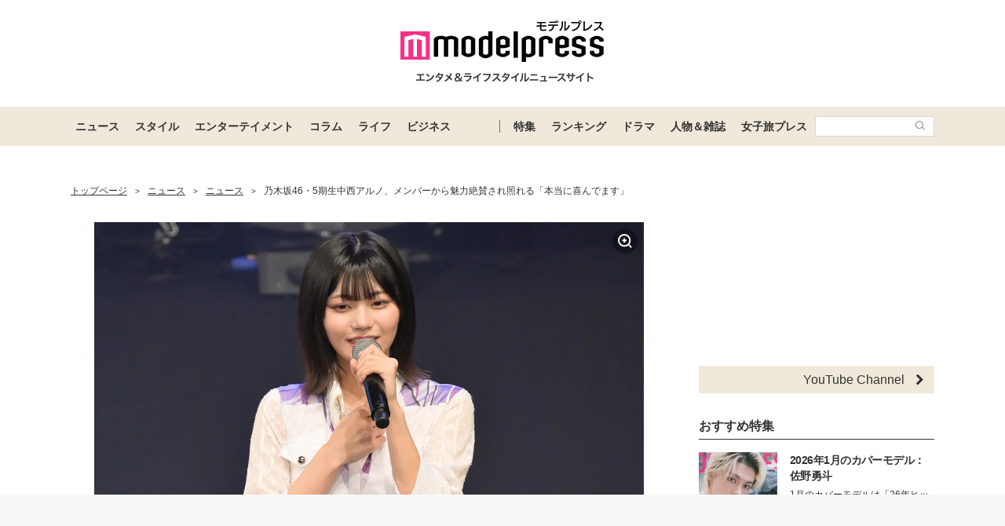

--- FILE ---
content_type: text/html; charset=utf-8
request_url: https://www.google.com/recaptcha/api2/aframe
body_size: 185
content:
<!DOCTYPE HTML><html><head><meta http-equiv="content-type" content="text/html; charset=UTF-8"></head><body><script nonce="PF1BaKYcNMkbHI4qBuBVbA">/** Anti-fraud and anti-abuse applications only. See google.com/recaptcha */ try{var clients={'sodar':'https://pagead2.googlesyndication.com/pagead/sodar?'};window.addEventListener("message",function(a){try{if(a.source===window.parent){var b=JSON.parse(a.data);var c=clients[b['id']];if(c){var d=document.createElement('img');d.src=c+b['params']+'&rc='+(localStorage.getItem("rc::a")?sessionStorage.getItem("rc::b"):"");window.document.body.appendChild(d);sessionStorage.setItem("rc::e",parseInt(sessionStorage.getItem("rc::e")||0)+1);localStorage.setItem("rc::h",'1768985372061');}}}catch(b){}});window.parent.postMessage("_grecaptcha_ready", "*");}catch(b){}</script></body></html>

--- FILE ---
content_type: text/javascript; charset=UTF-8
request_url: https://yads.yjtag.yahoo.co.jp/tag?s=41547_662570&fr_id=yads_7377131-0&p_elem=yads41547_662570&u=https%3A%2F%2Fmdpr.jp%2Fnews%2F3344171&pv_ts=1768985362677&cu=https%3A%2F%2Fmdpr.jp%2Fnews%2Fdetail%2F3344171&suid=ece58f8d-0200-46e1-ba12-b4f1a3f4a339
body_size: 950
content:
yadsDispatchDeliverProduct({"dsCode":"41547_662570","patternCode":"41547_662570-698910","outputType":"js_frame","targetID":"yads41547_662570","requestID":"618d513a56d394a2b94dee0c97b845c2","products":[{"adprodsetCode":"41547_662570-698910-738080","adprodType":12,"adTag":"<script onerror=\"YJ_YADS.passback()\" type=\"text/javascript\" src=\"//yj-a.p.adnxs.com/ttj?id=29553786&position=below&rla=SSP_FP_CODE_RLA&rlb=SSP_FP_CODE_RLB&size=728x90\"></script>","width":"728","height":"90"},{"adprodsetCode":"41547_662570-698910-738078","adprodType":3,"adTag":"<script onerror='YJ_YADS.passback()' src='https://yads.yjtag.yahoo.co.jp/yda?adprodset=41547_662570-698910-738078&cb=1768985366580&cu=https%3A%2F%2Fmdpr.jp%2Fnews%2Fdetail%2F3344171&p_elem=yads41547_662570&pv_id=618d513a56d394a2b94dee0c97b845c2&suid=ece58f8d-0200-46e1-ba12-b4f1a3f4a339&u=https%3A%2F%2Fmdpr.jp%2Fnews%2F3344171' type='text/javascript'></script>","width":"728","height":"90","iframeFlag":1},{"adprodsetCode":"41547_662570-698910-738079","adprodType":5,"adTag":"<script type=\"text/javascript\">(function(){var prefix=window.location.protocol=='https:'?'https://s.':'http://ah.';document.write('<a href=\"http://promotionalads.yahoo.co.jp/quality/\" target=\"_blank\"> <img src=\"' + prefix + 'yimg.jp/images/im/innerad/QC_728_90.jpg\" width=\"728\" height=\"90\" border=\"0\"> </img> </a> ');})()</script>","width":"728","height":"90"}],"measurable":1,"frameTag":"<div style=\"text-align:center;\"><iframe src=\"https://s.yimg.jp/images/listing/tool/yads/yads-iframe.html?s=41547_662570&fr_id=yads_7377131-0&p_elem=yads41547_662570&u=https%3A%2F%2Fmdpr.jp%2Fnews%2F3344171&pv_ts=1768985362677&cu=https%3A%2F%2Fmdpr.jp%2Fnews%2Fdetail%2F3344171&suid=ece58f8d-0200-46e1-ba12-b4f1a3f4a339\" style=\"border:none;clear:both;display:block;margin:auto;overflow:hidden\" allowtransparency=\"true\" data-resize-frame=\"true\" frameborder=\"0\" height=\"90\" id=\"yads_7377131-0\" name=\"yads_7377131-0\" scrolling=\"no\" title=\"Ad Content\" width=\"728\" allow=\"fullscreen; attribution-reporting\" allowfullscreen loading=\"eager\" ></iframe></div>"});

--- FILE ---
content_type: application/javascript; charset=utf-8
request_url: https://fundingchoicesmessages.google.com/f/AGSKWxXQSeDgRoTujtqKZ0eemsrC2Zkhi1EYe_K10yebg58eUsBKuziX4YIfYwdmC2RPd5-MvDB0RzT-oMnQWpnCMJPO0b-QFGUxg3vocuv2Uy-n0WaarlrbEbDMyBnrmZ_i13QwHPwBdQS1eI7lRLpSMorJtt6lxJTAGwl1tkybQJEvFRWT57Cs6tro-nXi/_/adleftsidebar./ad_styling_/bannerserver?/googleadunit?/ad/leaderboard.
body_size: -1289
content:
window['a92ccf26-c172-4906-9b55-f76188665a07'] = true;